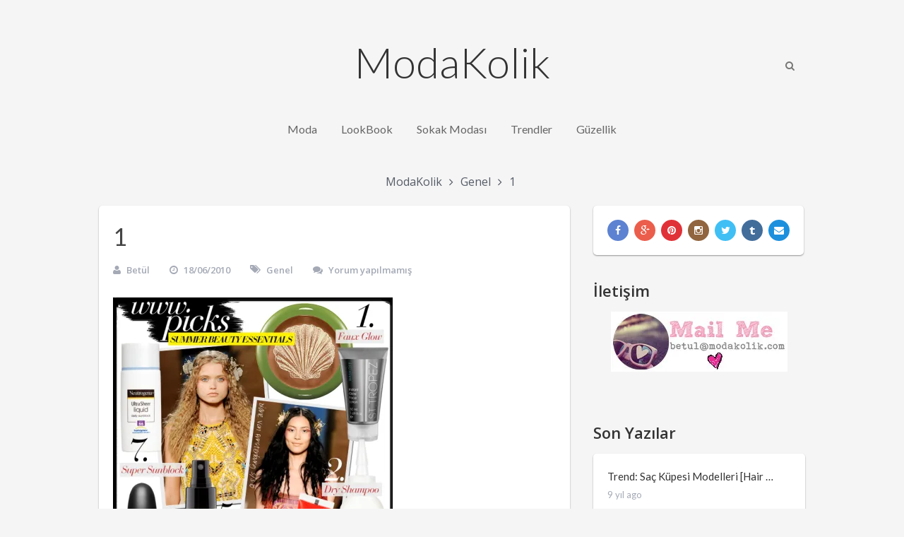

--- FILE ---
content_type: text/html; charset=UTF-8
request_url: https://www.modakolik.com/2010/06/yaz-bakimi/attachment/1/
body_size: 17502
content:
<!DOCTYPE html>
<html class="no-js" lang="tr">
<head>
	<meta charset="UTF-8">
	<!-- Always force latest IE rendering engine (even in intranet) & Chrome Frame -->
	<!--[if IE ]>
	<meta http-equiv="X-UA-Compatible" content="IE=edge,chrome=1">
	<![endif]-->
	<link rel="profile" href="http://gmpg.org/xfn/11" />
	<title>1 - ModaKolik</title>
	<!--iOS/android/handheld specific -->
<link rel="apple-touch-icon" href="https://www.modakolik.com/wp-content/themes/yosemite-v1.0.1/images/apple-touch-icon.png" />
<meta name="viewport" content="width=device-width, initial-scale=1, maximum-scale=1">
<meta name="apple-mobile-web-app-capable" content="yes">
<meta name="apple-mobile-web-app-status-bar-style" content="black">
	<link rel="prefetch" href="https://www.modakolik.com">
	<link rel="prerender" href="https://www.modakolik.com">
    <meta itemprop="name" content="ModaKolik" />
    <meta itemprop="url" content="https://www.modakolik.com" />
        <meta itemprop="creator accountablePerson" content=" " />
    	<link rel="pingback" href="https://www.modakolik.com/xmlrpc.php" />
	<meta name='robots' content='index, follow, max-image-preview:large, max-snippet:-1, max-video-preview:-1' />
	<style>img:is([sizes="auto" i], [sizes^="auto," i]) { contain-intrinsic-size: 3000px 1500px }</style>
	<script type="text/javascript">document.documentElement.className = document.documentElement.className.replace( /\bno-js\b/,'js' );</script>
	<!-- This site is optimized with the Yoast SEO plugin v25.1 - https://yoast.com/wordpress/plugins/seo/ -->
	<link rel="canonical" href="https://www.modakolik.com/2010/06/yaz-bakimi/attachment/1/" />
	<meta property="og:locale" content="tr_TR" />
	<meta property="og:type" content="article" />
	<meta property="og:title" content="1 - ModaKolik" />
	<meta property="og:url" content="https://www.modakolik.com/2010/06/yaz-bakimi/attachment/1/" />
	<meta property="og:site_name" content="ModaKolik" />
	<meta property="og:image" content="https://www.modakolik.com/2010/06/yaz-bakimi/attachment/1" />
	<meta property="og:image:width" content="628" />
	<meta property="og:image:height" content="792" />
	<meta property="og:image:type" content="image/jpeg" />
	<meta name="twitter:card" content="summary_large_image" />
	<script type="application/ld+json" class="yoast-schema-graph">{"@context":"https://schema.org","@graph":[{"@type":"WebPage","@id":"https://www.modakolik.com/2010/06/yaz-bakimi/attachment/1/","url":"https://www.modakolik.com/2010/06/yaz-bakimi/attachment/1/","name":"1 - ModaKolik","isPartOf":{"@id":"https://www.modakolik.com/#website"},"primaryImageOfPage":{"@id":"https://www.modakolik.com/2010/06/yaz-bakimi/attachment/1/#primaryimage"},"image":{"@id":"https://www.modakolik.com/2010/06/yaz-bakimi/attachment/1/#primaryimage"},"thumbnailUrl":"https://i0.wp.com/www.modakolik.com/wp-content/uploads/2010/06/1.jpg?fit=628%2C792&ssl=1","datePublished":"2010-06-17T22:45:48+00:00","breadcrumb":{"@id":"https://www.modakolik.com/2010/06/yaz-bakimi/attachment/1/#breadcrumb"},"inLanguage":"tr","potentialAction":[{"@type":"ReadAction","target":["https://www.modakolik.com/2010/06/yaz-bakimi/attachment/1/"]}]},{"@type":"ImageObject","inLanguage":"tr","@id":"https://www.modakolik.com/2010/06/yaz-bakimi/attachment/1/#primaryimage","url":"https://i0.wp.com/www.modakolik.com/wp-content/uploads/2010/06/1.jpg?fit=628%2C792&ssl=1","contentUrl":"https://i0.wp.com/www.modakolik.com/wp-content/uploads/2010/06/1.jpg?fit=628%2C792&ssl=1"},{"@type":"BreadcrumbList","@id":"https://www.modakolik.com/2010/06/yaz-bakimi/attachment/1/#breadcrumb","itemListElement":[{"@type":"ListItem","position":1,"name":"Ana sayfa","item":"https://www.modakolik.com/"},{"@type":"ListItem","position":2,"name":"Yaz Bakımı","item":"https://www.modakolik.com/2010/06/yaz-bakimi/"},{"@type":"ListItem","position":3,"name":"1"}]},{"@type":"WebSite","@id":"https://www.modakolik.com/#website","url":"https://www.modakolik.com/","name":"ModaKolik","description":"Moda Haberleri, Moda Trendleri, 2016 Modası, Moda Hakkında Herşey..","potentialAction":[{"@type":"SearchAction","target":{"@type":"EntryPoint","urlTemplate":"https://www.modakolik.com/?s={search_term_string}"},"query-input":{"@type":"PropertyValueSpecification","valueRequired":true,"valueName":"search_term_string"}}],"inLanguage":"tr"}]}</script>
	<!-- / Yoast SEO plugin. -->


<link rel='dns-prefetch' href='//www.modakolik.com' />
<link rel='dns-prefetch' href='//stats.wp.com' />
<link rel='dns-prefetch' href='//v0.wordpress.com' />
<link rel='preconnect' href='//i0.wp.com' />
<link rel="alternate" type="application/rss+xml" title="ModaKolik &raquo; akışı" href="https://www.modakolik.com/feed/" />
<link rel="alternate" type="application/rss+xml" title="ModaKolik &raquo; yorum akışı" href="https://www.modakolik.com/comments/feed/" />
<link rel="alternate" type="application/rss+xml" title="ModaKolik &raquo; 1 yorum akışı" href="https://www.modakolik.com/2010/06/yaz-bakimi/attachment/1/feed/" />
<script type="text/javascript">
/* <![CDATA[ */
window._wpemojiSettings = {"baseUrl":"https:\/\/s.w.org\/images\/core\/emoji\/16.0.1\/72x72\/","ext":".png","svgUrl":"https:\/\/s.w.org\/images\/core\/emoji\/16.0.1\/svg\/","svgExt":".svg","source":{"concatemoji":"https:\/\/www.modakolik.com\/wp-includes\/js\/wp-emoji-release.min.js?ver=6.8.3"}};
/*! This file is auto-generated */
!function(s,n){var o,i,e;function c(e){try{var t={supportTests:e,timestamp:(new Date).valueOf()};sessionStorage.setItem(o,JSON.stringify(t))}catch(e){}}function p(e,t,n){e.clearRect(0,0,e.canvas.width,e.canvas.height),e.fillText(t,0,0);var t=new Uint32Array(e.getImageData(0,0,e.canvas.width,e.canvas.height).data),a=(e.clearRect(0,0,e.canvas.width,e.canvas.height),e.fillText(n,0,0),new Uint32Array(e.getImageData(0,0,e.canvas.width,e.canvas.height).data));return t.every(function(e,t){return e===a[t]})}function u(e,t){e.clearRect(0,0,e.canvas.width,e.canvas.height),e.fillText(t,0,0);for(var n=e.getImageData(16,16,1,1),a=0;a<n.data.length;a++)if(0!==n.data[a])return!1;return!0}function f(e,t,n,a){switch(t){case"flag":return n(e,"\ud83c\udff3\ufe0f\u200d\u26a7\ufe0f","\ud83c\udff3\ufe0f\u200b\u26a7\ufe0f")?!1:!n(e,"\ud83c\udde8\ud83c\uddf6","\ud83c\udde8\u200b\ud83c\uddf6")&&!n(e,"\ud83c\udff4\udb40\udc67\udb40\udc62\udb40\udc65\udb40\udc6e\udb40\udc67\udb40\udc7f","\ud83c\udff4\u200b\udb40\udc67\u200b\udb40\udc62\u200b\udb40\udc65\u200b\udb40\udc6e\u200b\udb40\udc67\u200b\udb40\udc7f");case"emoji":return!a(e,"\ud83e\udedf")}return!1}function g(e,t,n,a){var r="undefined"!=typeof WorkerGlobalScope&&self instanceof WorkerGlobalScope?new OffscreenCanvas(300,150):s.createElement("canvas"),o=r.getContext("2d",{willReadFrequently:!0}),i=(o.textBaseline="top",o.font="600 32px Arial",{});return e.forEach(function(e){i[e]=t(o,e,n,a)}),i}function t(e){var t=s.createElement("script");t.src=e,t.defer=!0,s.head.appendChild(t)}"undefined"!=typeof Promise&&(o="wpEmojiSettingsSupports",i=["flag","emoji"],n.supports={everything:!0,everythingExceptFlag:!0},e=new Promise(function(e){s.addEventListener("DOMContentLoaded",e,{once:!0})}),new Promise(function(t){var n=function(){try{var e=JSON.parse(sessionStorage.getItem(o));if("object"==typeof e&&"number"==typeof e.timestamp&&(new Date).valueOf()<e.timestamp+604800&&"object"==typeof e.supportTests)return e.supportTests}catch(e){}return null}();if(!n){if("undefined"!=typeof Worker&&"undefined"!=typeof OffscreenCanvas&&"undefined"!=typeof URL&&URL.createObjectURL&&"undefined"!=typeof Blob)try{var e="postMessage("+g.toString()+"("+[JSON.stringify(i),f.toString(),p.toString(),u.toString()].join(",")+"));",a=new Blob([e],{type:"text/javascript"}),r=new Worker(URL.createObjectURL(a),{name:"wpTestEmojiSupports"});return void(r.onmessage=function(e){c(n=e.data),r.terminate(),t(n)})}catch(e){}c(n=g(i,f,p,u))}t(n)}).then(function(e){for(var t in e)n.supports[t]=e[t],n.supports.everything=n.supports.everything&&n.supports[t],"flag"!==t&&(n.supports.everythingExceptFlag=n.supports.everythingExceptFlag&&n.supports[t]);n.supports.everythingExceptFlag=n.supports.everythingExceptFlag&&!n.supports.flag,n.DOMReady=!1,n.readyCallback=function(){n.DOMReady=!0}}).then(function(){return e}).then(function(){var e;n.supports.everything||(n.readyCallback(),(e=n.source||{}).concatemoji?t(e.concatemoji):e.wpemoji&&e.twemoji&&(t(e.twemoji),t(e.wpemoji)))}))}((window,document),window._wpemojiSettings);
/* ]]> */
</script>
<style id='wp-emoji-styles-inline-css' type='text/css'>

	img.wp-smiley, img.emoji {
		display: inline !important;
		border: none !important;
		box-shadow: none !important;
		height: 1em !important;
		width: 1em !important;
		margin: 0 0.07em !important;
		vertical-align: -0.1em !important;
		background: none !important;
		padding: 0 !important;
	}
</style>
<link rel='stylesheet' id='wp-block-library-css' href='https://www.modakolik.com/wp-includes/css/dist/block-library/style.min.css?ver=6.8.3' type='text/css' media='all' />
<style id='classic-theme-styles-inline-css' type='text/css'>
/*! This file is auto-generated */
.wp-block-button__link{color:#fff;background-color:#32373c;border-radius:9999px;box-shadow:none;text-decoration:none;padding:calc(.667em + 2px) calc(1.333em + 2px);font-size:1.125em}.wp-block-file__button{background:#32373c;color:#fff;text-decoration:none}
</style>
<link rel='stylesheet' id='mediaelement-css' href='https://www.modakolik.com/wp-includes/js/mediaelement/mediaelementplayer-legacy.min.css?ver=4.2.17' type='text/css' media='all' />
<link rel='stylesheet' id='wp-mediaelement-css' href='https://www.modakolik.com/wp-includes/js/mediaelement/wp-mediaelement.min.css?ver=6.8.3' type='text/css' media='all' />
<style id='jetpack-sharing-buttons-style-inline-css' type='text/css'>
.jetpack-sharing-buttons__services-list{display:flex;flex-direction:row;flex-wrap:wrap;gap:0;list-style-type:none;margin:5px;padding:0}.jetpack-sharing-buttons__services-list.has-small-icon-size{font-size:12px}.jetpack-sharing-buttons__services-list.has-normal-icon-size{font-size:16px}.jetpack-sharing-buttons__services-list.has-large-icon-size{font-size:24px}.jetpack-sharing-buttons__services-list.has-huge-icon-size{font-size:36px}@media print{.jetpack-sharing-buttons__services-list{display:none!important}}.editor-styles-wrapper .wp-block-jetpack-sharing-buttons{gap:0;padding-inline-start:0}ul.jetpack-sharing-buttons__services-list.has-background{padding:1.25em 2.375em}
</style>
<style id='global-styles-inline-css' type='text/css'>
:root{--wp--preset--aspect-ratio--square: 1;--wp--preset--aspect-ratio--4-3: 4/3;--wp--preset--aspect-ratio--3-4: 3/4;--wp--preset--aspect-ratio--3-2: 3/2;--wp--preset--aspect-ratio--2-3: 2/3;--wp--preset--aspect-ratio--16-9: 16/9;--wp--preset--aspect-ratio--9-16: 9/16;--wp--preset--color--black: #000000;--wp--preset--color--cyan-bluish-gray: #abb8c3;--wp--preset--color--white: #ffffff;--wp--preset--color--pale-pink: #f78da7;--wp--preset--color--vivid-red: #cf2e2e;--wp--preset--color--luminous-vivid-orange: #ff6900;--wp--preset--color--luminous-vivid-amber: #fcb900;--wp--preset--color--light-green-cyan: #7bdcb5;--wp--preset--color--vivid-green-cyan: #00d084;--wp--preset--color--pale-cyan-blue: #8ed1fc;--wp--preset--color--vivid-cyan-blue: #0693e3;--wp--preset--color--vivid-purple: #9b51e0;--wp--preset--gradient--vivid-cyan-blue-to-vivid-purple: linear-gradient(135deg,rgba(6,147,227,1) 0%,rgb(155,81,224) 100%);--wp--preset--gradient--light-green-cyan-to-vivid-green-cyan: linear-gradient(135deg,rgb(122,220,180) 0%,rgb(0,208,130) 100%);--wp--preset--gradient--luminous-vivid-amber-to-luminous-vivid-orange: linear-gradient(135deg,rgba(252,185,0,1) 0%,rgba(255,105,0,1) 100%);--wp--preset--gradient--luminous-vivid-orange-to-vivid-red: linear-gradient(135deg,rgba(255,105,0,1) 0%,rgb(207,46,46) 100%);--wp--preset--gradient--very-light-gray-to-cyan-bluish-gray: linear-gradient(135deg,rgb(238,238,238) 0%,rgb(169,184,195) 100%);--wp--preset--gradient--cool-to-warm-spectrum: linear-gradient(135deg,rgb(74,234,220) 0%,rgb(151,120,209) 20%,rgb(207,42,186) 40%,rgb(238,44,130) 60%,rgb(251,105,98) 80%,rgb(254,248,76) 100%);--wp--preset--gradient--blush-light-purple: linear-gradient(135deg,rgb(255,206,236) 0%,rgb(152,150,240) 100%);--wp--preset--gradient--blush-bordeaux: linear-gradient(135deg,rgb(254,205,165) 0%,rgb(254,45,45) 50%,rgb(107,0,62) 100%);--wp--preset--gradient--luminous-dusk: linear-gradient(135deg,rgb(255,203,112) 0%,rgb(199,81,192) 50%,rgb(65,88,208) 100%);--wp--preset--gradient--pale-ocean: linear-gradient(135deg,rgb(255,245,203) 0%,rgb(182,227,212) 50%,rgb(51,167,181) 100%);--wp--preset--gradient--electric-grass: linear-gradient(135deg,rgb(202,248,128) 0%,rgb(113,206,126) 100%);--wp--preset--gradient--midnight: linear-gradient(135deg,rgb(2,3,129) 0%,rgb(40,116,252) 100%);--wp--preset--font-size--small: 13px;--wp--preset--font-size--medium: 20px;--wp--preset--font-size--large: 36px;--wp--preset--font-size--x-large: 42px;--wp--preset--spacing--20: 0.44rem;--wp--preset--spacing--30: 0.67rem;--wp--preset--spacing--40: 1rem;--wp--preset--spacing--50: 1.5rem;--wp--preset--spacing--60: 2.25rem;--wp--preset--spacing--70: 3.38rem;--wp--preset--spacing--80: 5.06rem;--wp--preset--shadow--natural: 6px 6px 9px rgba(0, 0, 0, 0.2);--wp--preset--shadow--deep: 12px 12px 50px rgba(0, 0, 0, 0.4);--wp--preset--shadow--sharp: 6px 6px 0px rgba(0, 0, 0, 0.2);--wp--preset--shadow--outlined: 6px 6px 0px -3px rgba(255, 255, 255, 1), 6px 6px rgba(0, 0, 0, 1);--wp--preset--shadow--crisp: 6px 6px 0px rgba(0, 0, 0, 1);}:where(.is-layout-flex){gap: 0.5em;}:where(.is-layout-grid){gap: 0.5em;}body .is-layout-flex{display: flex;}.is-layout-flex{flex-wrap: wrap;align-items: center;}.is-layout-flex > :is(*, div){margin: 0;}body .is-layout-grid{display: grid;}.is-layout-grid > :is(*, div){margin: 0;}:where(.wp-block-columns.is-layout-flex){gap: 2em;}:where(.wp-block-columns.is-layout-grid){gap: 2em;}:where(.wp-block-post-template.is-layout-flex){gap: 1.25em;}:where(.wp-block-post-template.is-layout-grid){gap: 1.25em;}.has-black-color{color: var(--wp--preset--color--black) !important;}.has-cyan-bluish-gray-color{color: var(--wp--preset--color--cyan-bluish-gray) !important;}.has-white-color{color: var(--wp--preset--color--white) !important;}.has-pale-pink-color{color: var(--wp--preset--color--pale-pink) !important;}.has-vivid-red-color{color: var(--wp--preset--color--vivid-red) !important;}.has-luminous-vivid-orange-color{color: var(--wp--preset--color--luminous-vivid-orange) !important;}.has-luminous-vivid-amber-color{color: var(--wp--preset--color--luminous-vivid-amber) !important;}.has-light-green-cyan-color{color: var(--wp--preset--color--light-green-cyan) !important;}.has-vivid-green-cyan-color{color: var(--wp--preset--color--vivid-green-cyan) !important;}.has-pale-cyan-blue-color{color: var(--wp--preset--color--pale-cyan-blue) !important;}.has-vivid-cyan-blue-color{color: var(--wp--preset--color--vivid-cyan-blue) !important;}.has-vivid-purple-color{color: var(--wp--preset--color--vivid-purple) !important;}.has-black-background-color{background-color: var(--wp--preset--color--black) !important;}.has-cyan-bluish-gray-background-color{background-color: var(--wp--preset--color--cyan-bluish-gray) !important;}.has-white-background-color{background-color: var(--wp--preset--color--white) !important;}.has-pale-pink-background-color{background-color: var(--wp--preset--color--pale-pink) !important;}.has-vivid-red-background-color{background-color: var(--wp--preset--color--vivid-red) !important;}.has-luminous-vivid-orange-background-color{background-color: var(--wp--preset--color--luminous-vivid-orange) !important;}.has-luminous-vivid-amber-background-color{background-color: var(--wp--preset--color--luminous-vivid-amber) !important;}.has-light-green-cyan-background-color{background-color: var(--wp--preset--color--light-green-cyan) !important;}.has-vivid-green-cyan-background-color{background-color: var(--wp--preset--color--vivid-green-cyan) !important;}.has-pale-cyan-blue-background-color{background-color: var(--wp--preset--color--pale-cyan-blue) !important;}.has-vivid-cyan-blue-background-color{background-color: var(--wp--preset--color--vivid-cyan-blue) !important;}.has-vivid-purple-background-color{background-color: var(--wp--preset--color--vivid-purple) !important;}.has-black-border-color{border-color: var(--wp--preset--color--black) !important;}.has-cyan-bluish-gray-border-color{border-color: var(--wp--preset--color--cyan-bluish-gray) !important;}.has-white-border-color{border-color: var(--wp--preset--color--white) !important;}.has-pale-pink-border-color{border-color: var(--wp--preset--color--pale-pink) !important;}.has-vivid-red-border-color{border-color: var(--wp--preset--color--vivid-red) !important;}.has-luminous-vivid-orange-border-color{border-color: var(--wp--preset--color--luminous-vivid-orange) !important;}.has-luminous-vivid-amber-border-color{border-color: var(--wp--preset--color--luminous-vivid-amber) !important;}.has-light-green-cyan-border-color{border-color: var(--wp--preset--color--light-green-cyan) !important;}.has-vivid-green-cyan-border-color{border-color: var(--wp--preset--color--vivid-green-cyan) !important;}.has-pale-cyan-blue-border-color{border-color: var(--wp--preset--color--pale-cyan-blue) !important;}.has-vivid-cyan-blue-border-color{border-color: var(--wp--preset--color--vivid-cyan-blue) !important;}.has-vivid-purple-border-color{border-color: var(--wp--preset--color--vivid-purple) !important;}.has-vivid-cyan-blue-to-vivid-purple-gradient-background{background: var(--wp--preset--gradient--vivid-cyan-blue-to-vivid-purple) !important;}.has-light-green-cyan-to-vivid-green-cyan-gradient-background{background: var(--wp--preset--gradient--light-green-cyan-to-vivid-green-cyan) !important;}.has-luminous-vivid-amber-to-luminous-vivid-orange-gradient-background{background: var(--wp--preset--gradient--luminous-vivid-amber-to-luminous-vivid-orange) !important;}.has-luminous-vivid-orange-to-vivid-red-gradient-background{background: var(--wp--preset--gradient--luminous-vivid-orange-to-vivid-red) !important;}.has-very-light-gray-to-cyan-bluish-gray-gradient-background{background: var(--wp--preset--gradient--very-light-gray-to-cyan-bluish-gray) !important;}.has-cool-to-warm-spectrum-gradient-background{background: var(--wp--preset--gradient--cool-to-warm-spectrum) !important;}.has-blush-light-purple-gradient-background{background: var(--wp--preset--gradient--blush-light-purple) !important;}.has-blush-bordeaux-gradient-background{background: var(--wp--preset--gradient--blush-bordeaux) !important;}.has-luminous-dusk-gradient-background{background: var(--wp--preset--gradient--luminous-dusk) !important;}.has-pale-ocean-gradient-background{background: var(--wp--preset--gradient--pale-ocean) !important;}.has-electric-grass-gradient-background{background: var(--wp--preset--gradient--electric-grass) !important;}.has-midnight-gradient-background{background: var(--wp--preset--gradient--midnight) !important;}.has-small-font-size{font-size: var(--wp--preset--font-size--small) !important;}.has-medium-font-size{font-size: var(--wp--preset--font-size--medium) !important;}.has-large-font-size{font-size: var(--wp--preset--font-size--large) !important;}.has-x-large-font-size{font-size: var(--wp--preset--font-size--x-large) !important;}
:where(.wp-block-post-template.is-layout-flex){gap: 1.25em;}:where(.wp-block-post-template.is-layout-grid){gap: 1.25em;}
:where(.wp-block-columns.is-layout-flex){gap: 2em;}:where(.wp-block-columns.is-layout-grid){gap: 2em;}
:root :where(.wp-block-pullquote){font-size: 1.5em;line-height: 1.6;}
</style>
<style id='akismet-widget-style-inline-css' type='text/css'>

			.a-stats {
				--akismet-color-mid-green: #357b49;
				--akismet-color-white: #fff;
				--akismet-color-light-grey: #f6f7f7;

				max-width: 350px;
				width: auto;
			}

			.a-stats * {
				all: unset;
				box-sizing: border-box;
			}

			.a-stats strong {
				font-weight: 600;
			}

			.a-stats a.a-stats__link,
			.a-stats a.a-stats__link:visited,
			.a-stats a.a-stats__link:active {
				background: var(--akismet-color-mid-green);
				border: none;
				box-shadow: none;
				border-radius: 8px;
				color: var(--akismet-color-white);
				cursor: pointer;
				display: block;
				font-family: -apple-system, BlinkMacSystemFont, 'Segoe UI', 'Roboto', 'Oxygen-Sans', 'Ubuntu', 'Cantarell', 'Helvetica Neue', sans-serif;
				font-weight: 500;
				padding: 12px;
				text-align: center;
				text-decoration: none;
				transition: all 0.2s ease;
			}

			/* Extra specificity to deal with TwentyTwentyOne focus style */
			.widget .a-stats a.a-stats__link:focus {
				background: var(--akismet-color-mid-green);
				color: var(--akismet-color-white);
				text-decoration: none;
			}

			.a-stats a.a-stats__link:hover {
				filter: brightness(110%);
				box-shadow: 0 4px 12px rgba(0, 0, 0, 0.06), 0 0 2px rgba(0, 0, 0, 0.16);
			}

			.a-stats .count {
				color: var(--akismet-color-white);
				display: block;
				font-size: 1.5em;
				line-height: 1.4;
				padding: 0 13px;
				white-space: nowrap;
			}
		
</style>
<link rel='stylesheet' id='wp_review-style-css' href='https://www.modakolik.com/wp-content/plugins/wp-review/public/css/wp-review.css?ver=5.3.5' type='text/css' media='all' />
<link rel='stylesheet' id='stylesheet-css' href='https://www.modakolik.com/wp-content/themes/yosemite-v1.0.1/style.css?ver=6.8.3' type='text/css' media='all' />
<style id='stylesheet-inline-css' type='text/css'>

        body {background-color:#F5F5F5; background-image: url( https://www.modakolik.com/wp-content/themes/yosemite-v1.0.1/images/nobg.png );}
        a:hover, .button, #logo a, .toggle-menu .toggle-caret .fa, input:focus, textarea:focus, select:focus, .widget-title, .sidebar a { color: #333333; }
        .toggle-menu .toggle-caret .fa, input:focus, textarea:focus, select:focus { border-color: #333333; }
        .wp_review_tab_widget_content .tab_title.selected a, .wp_review_tab_widget_content .tab_title.selected a, .wpt_widget_content .tab_title.selected a, .wpt_widget_content #tags-tab-content ul li a, .nav-growpop .icon-wrap { border-color: #333333 !important; }
        .social-list a:hover,.toggle-menu .toggle-caret:hover .fa, .no-widget-title #wp-calendar caption, .sidebar .social-profile-icons ul li a:hover, .tagcloud a:hover, .pace .pace-progress, .nav-growpop .icon-wrap, .widget #wp-subscribe { background-color: #333333; }
        .wp_review_tab_widget_content .tab_title.selected a, .wp_review_tab_widget_content .tab_title.selected a, .wpt_widget_content .tab_title.selected a, .wpt_widget_content #tags-tab-content ul li a:hover { background-color: #333333 !important; }

        
        
        
        .bypostauthor .fn > span:after { content: "Author"; margin-left: 10px; padding: 3px 10px; font-size: 13px; color: #333; -webkit-border-radius: 2px; border-radius: 2px; border-radius: 5px; border: 1px solid #D3D3D3; box-shadow: 0px 1px 1px #E7E7E7; }
        
        
            
</style>
<link rel='stylesheet' id='owl-carousel-css' href='https://www.modakolik.com/wp-content/themes/yosemite-v1.0.1/css/owl.carousel.css' type='text/css' media='all' />
<link rel='stylesheet' id='prettyPhoto-css' href='https://www.modakolik.com/wp-content/themes/yosemite-v1.0.1/css/prettyPhoto.css?ver=6.8.3' type='text/css' media='all' />
<link rel='stylesheet' id='fontawesome-css' href='https://www.modakolik.com/wp-content/themes/yosemite-v1.0.1/css/font-awesome.min.css?ver=6.8.3' type='text/css' media='all' />
<link rel='stylesheet' id='responsive-css' href='https://www.modakolik.com/wp-content/themes/yosemite-v1.0.1/css/responsive.css?ver=6.8.3' type='text/css' media='all' />
<link rel='stylesheet' id='sharedaddy-css' href='https://www.modakolik.com/wp-content/plugins/jetpack/modules/sharedaddy/sharing.css?ver=14.6' type='text/css' media='all' />
<link rel='stylesheet' id='social-logos-css' href='https://www.modakolik.com/wp-content/plugins/jetpack/_inc/social-logos/social-logos.min.css?ver=14.6' type='text/css' media='all' />
<script type="text/javascript" src="https://www.modakolik.com/wp-includes/js/jquery/jquery.min.js?ver=3.7.1" id="jquery-core-js"></script>
<script type="text/javascript" src="https://www.modakolik.com/wp-includes/js/jquery/jquery-migrate.min.js?ver=3.4.1" id="jquery-migrate-js"></script>
<script type="text/javascript" id="customscript-js-extra">
/* <![CDATA[ */
var mts_customscript = {"responsive":"1","nav_menu":"primary"};
/* ]]> */
</script>
<script type="text/javascript" src="https://www.modakolik.com/wp-content/themes/yosemite-v1.0.1/js/customscript.js?ver=6.8.3" id="customscript-js"></script>
<script type="text/javascript" src="https://www.modakolik.com/wp-content/themes/yosemite-v1.0.1/js/imagesLoaded.js?ver=6.8.3" id="imagesLoaded-js"></script>
<script type="text/javascript" src="https://www.modakolik.com/wp-content/themes/yosemite-v1.0.1/js/thumbsAnim.js?ver=6.8.3" id="thumbsAnim-js"></script>
<link rel="https://api.w.org/" href="https://www.modakolik.com/wp-json/" /><link rel="alternate" title="JSON" type="application/json" href="https://www.modakolik.com/wp-json/wp/v2/media/216" /><link rel="EditURI" type="application/rsd+xml" title="RSD" href="https://www.modakolik.com/xmlrpc.php?rsd" />
<!--Theme by MyThemeShop.com-->
<link rel='shortlink' href='https://wp.me/a7yPk4-3u' />
<link rel="alternate" title="oEmbed (JSON)" type="application/json+oembed" href="https://www.modakolik.com/wp-json/oembed/1.0/embed?url=https%3A%2F%2Fwww.modakolik.com%2F2010%2F06%2Fyaz-bakimi%2Fattachment%2F1%2F" />
<link rel="alternate" title="oEmbed (XML)" type="text/xml+oembed" href="https://www.modakolik.com/wp-json/oembed/1.0/embed?url=https%3A%2F%2Fwww.modakolik.com%2F2010%2F06%2Fyaz-bakimi%2Fattachment%2F1%2F&#038;format=xml" />
	<style>img#wpstats{display:none}</style>
		<link href="//fonts.googleapis.com/css?family=Lato:300|Lato:normal|Open+Sans:normal|Open+Sans:600&amp;subset=latin" rel="stylesheet" type="text/css">
<style type="text/css">
#logo, #logo a { font-family: 'Lato'; font-weight: 300; font-size: 60px; color: #333333; }
#navigation ul.menu li { font-family: 'Lato'; font-weight: normal; font-size: 16px; color: #666666; }
body { font-family: 'Open Sans'; font-weight: normal; font-size: 16px; color: #555B66; }
.front-view-title, .single-title { font-family: 'Lato'; font-weight: normal; font-size: 34px; color: #444; }
#sidebars .widget { font-family: 'Lato'; font-weight: normal; font-size: 15px; color: #555555; }
h1 { font-family: 'Open Sans'; font-weight: 600; font-size: 28px; color: #333333; }
h2 { font-family: 'Open Sans'; font-weight: 600; font-size: 24px; color: #333333; }
h3 { font-family: 'Open Sans'; font-weight: 600; font-size: 22px; color: #333333; }
h4 { font-family: 'Open Sans'; font-weight: 600; font-size: 20px; color: #333333; }
h5 { font-family: 'Open Sans'; font-weight: 600; font-size: 18px; color: #333333; }
h6 { font-family: 'Open Sans'; font-weight: 600; font-size: 16px; color: #333333; }
</style>
<style type="text/css">.recentcomments a{display:inline !important;padding:0 !important;margin:0 !important;}</style></head>
<body id ="blog" class="attachment wp-singular attachment-template-default single single-attachment postid-216 attachmentid-216 attachment-jpeg wp-theme-yosemite-v101 main" itemscope itemtype="http://schema.org/WebPage">       
	<div class="main-container">
		<header class="main-header clearfix" role="banner" itemscope itemtype="http://schema.org/WPHeader">
			<div class="container">
				<div id="header">
																		<div class="header-search">
									<a href="#" class="fa fa-search"></a>
									<form class="search-form" action="https://www.modakolik.com" method="get">
										<input class="hideinput" name="s" id="s" type="search" placeholder="Search..." autocomplete="off" />
									</form>
								</div>
												<div class="logo-wrap">
																						<h2 id="logo" class="text-logo" itemprop="headline">
										<a href="https://www.modakolik.com">ModaKolik</a>
									</h2><!-- END #logo -->
																		</div>
											<div class="primary-navigation" role="navigation" itemscope itemtype="http://schema.org/SiteNavigationElement">
							<nav id="navigation">
								<a href="#" id="pull" class="toggle-mobile-menu"><i class="fa fa-bars"></i></a>
																										<ul id="menu-site-baslik" class="menu"><li id="menu-item-12653" class="menu-item menu-item-type-taxonomy menu-item-object-category"><a href="https://www.modakolik.com/kategori/moda/">Moda</a></li>
<li id="menu-item-11938" class="menu-item menu-item-type-taxonomy menu-item-object-category"><a href="https://www.modakolik.com/kategori/lookbook-2/">LookBook</a></li>
<li id="menu-item-11943" class="menu-item menu-item-type-taxonomy menu-item-object-category"><a href="https://www.modakolik.com/kategori/sokak-modasi-trendler/">Sokak Modası</a></li>
<li id="menu-item-11937" class="menu-item menu-item-type-taxonomy menu-item-object-category"><a href="https://www.modakolik.com/kategori/trendler/">Trendler</a></li>
<li id="menu-item-11941" class="menu-item menu-item-type-taxonomy menu-item-object-category"><a href="https://www.modakolik.com/kategori/guzellik/">Güzellik</a></li>
</ul>															</nav>
						</div>
									</div><!--#header-->
			</div><!--.container-->
		</header><div id="page" class="single">
	<div class="container">
					<div class="breadcrumb" xmlns:v="http://rdf.data-vocabulary.org/#"><span typeof="v:Breadcrumb" class="root"><a rel="v:url" property="v:title" href="https://www.modakolik.com" rel="nofollow">ModaKolik</a></span><span><i class="fa fa-angle-right"></i></span><span typeof="v:Breadcrumb"><a href="https://www.modakolik.com/kategori/genel/" rel="v:url" property="v:title">Genel</a></span><span><i class="fa fa-angle-right"></i></span><span typeof='v:Breadcrumb'><span property='v:title'>1</span></span></div>
				<article class="main-article article" itemscope itemtype="http://schema.org/BlogPosting">
			<div id="content_box" class="panel">
									<div id="post-216" class="g post post-216 attachment type-attachment status-inherit hentry">
						<div class="single_post">
								<div class="featured-thumbnail">
			</div>
							<header class="entry-header">
								<h1 class="title single-title entry-title" itemprop="headline">1</h1>
							</header>
										<div class="post-info">
									<span class="theauthor"><i class="fa fa-user"></i> <span itemprop="author"><a rel="nofollow" href="https://www.modakolik.com/author/betul/" title="Betül tarafından yazılan yazılar" rel="author">Betül</a></span></span>
													<span class="thetime updated"><i class="fa fa-clock-o"></i> <span itemprop="datePublished">18/06/2010</span></span>
													<span class="thecategory"><i class="fa fa-tags"></i> <a href="https://www.modakolik.com/kategori/genel/" title="View all posts in Genel"  itemprop="articleSection">Genel</a></span>
													<span class="thecomment"><i class="fa fa-comments"></i> <a rel="nofollow" href="https://www.modakolik.com/2010/06/yaz-bakimi/attachment/1/#respond" itemprop="interactionCount">Yorum yapılmamış</a></span>
							</div>
									<div class="post-single-content box mark-links entry-content">
									                            	                            <div class="thecontent" itemprop="articleBody">
			                        <p class="attachment"><a href="https://i0.wp.com/www.modakolik.com/wp-content/uploads/2010/06/1.jpg?ssl=1"><img fetchpriority="high" decoding="async" width="396" height="499" src="https://i0.wp.com/www.modakolik.com/wp-content/uploads/2010/06/1.jpg?fit=396%2C499&amp;ssl=1" class="attachment-medium size-medium" alt="" srcset="https://i0.wp.com/www.modakolik.com/wp-content/uploads/2010/06/1.jpg?w=628&amp;ssl=1 628w, https://i0.wp.com/www.modakolik.com/wp-content/uploads/2010/06/1.jpg?resize=396%2C499&amp;ssl=1 396w" sizes="(max-width: 396px) 100vw, 396px" data-attachment-id="216" data-permalink="https://www.modakolik.com/2010/06/yaz-bakimi/attachment/1/" data-orig-file="https://i0.wp.com/www.modakolik.com/wp-content/uploads/2010/06/1.jpg?fit=628%2C792&amp;ssl=1" data-orig-size="628,792" data-comments-opened="1" data-image-meta="{&quot;aperture&quot;:&quot;0&quot;,&quot;credit&quot;:&quot;&quot;,&quot;camera&quot;:&quot;&quot;,&quot;caption&quot;:&quot;&quot;,&quot;created_timestamp&quot;:&quot;0&quot;,&quot;copyright&quot;:&quot;&quot;,&quot;focal_length&quot;:&quot;0&quot;,&quot;iso&quot;:&quot;0&quot;,&quot;shutter_speed&quot;:&quot;0&quot;,&quot;title&quot;:&quot;&quot;}" data-image-title="1" data-image-description="" data-image-caption="" data-medium-file="https://i0.wp.com/www.modakolik.com/wp-content/uploads/2010/06/1.jpg?fit=396%2C499&amp;ssl=1" data-large-file="https://i0.wp.com/www.modakolik.com/wp-content/uploads/2010/06/1.jpg?fit=628%2C628&amp;ssl=1" /></a></p>
<div class="sharedaddy sd-sharing-enabled"><div class="robots-nocontent sd-block sd-social sd-social-icon sd-sharing"><h3 class="sd-title">Bunu paylaş:</h3><div class="sd-content"><ul><li class="share-pinterest"><a rel="nofollow noopener noreferrer"
				data-shared="sharing-pinterest-216"
				class="share-pinterest sd-button share-icon no-text"
				href="https://www.modakolik.com/2010/06/yaz-bakimi/attachment/1/?share=pinterest"
				target="_blank"
				aria-labelledby="sharing-pinterest-216"
				>
				<span id="sharing-pinterest-216" hidden>Pinterest&#039;te paylaşmak için tıklayın (Yeni pencerede açılır)</span>
				<span>Pinterest</span>
			</a></li><li class="share-twitter"><a rel="nofollow noopener noreferrer"
				data-shared="sharing-twitter-216"
				class="share-twitter sd-button share-icon no-text"
				href="https://www.modakolik.com/2010/06/yaz-bakimi/attachment/1/?share=twitter"
				target="_blank"
				aria-labelledby="sharing-twitter-216"
				>
				<span id="sharing-twitter-216" hidden>X&#039;te paylaşmak için tıklayın (Yeni pencerede açılır)</span>
				<span>X</span>
			</a></li><li class="share-facebook"><a rel="nofollow noopener noreferrer"
				data-shared="sharing-facebook-216"
				class="share-facebook sd-button share-icon no-text"
				href="https://www.modakolik.com/2010/06/yaz-bakimi/attachment/1/?share=facebook"
				target="_blank"
				aria-labelledby="sharing-facebook-216"
				>
				<span id="sharing-facebook-216" hidden>Facebook&#039;ta paylaşmak için tıklayın (Yeni pencerede açılır)</span>
				<span>Facebook</span>
			</a></li><li class="share-tumblr"><a rel="nofollow noopener noreferrer"
				data-shared="sharing-tumblr-216"
				class="share-tumblr sd-button share-icon no-text"
				href="https://www.modakolik.com/2010/06/yaz-bakimi/attachment/1/?share=tumblr"
				target="_blank"
				aria-labelledby="sharing-tumblr-216"
				>
				<span id="sharing-tumblr-216" hidden>Tumblr&#039;da paylaşmak için tıklayın (Yeni pencerede açılır)</span>
				<span>Tumblr</span>
			</a></li><li class="share-pocket"><a rel="nofollow noopener noreferrer"
				data-shared="sharing-pocket-216"
				class="share-pocket sd-button share-icon no-text"
				href="https://www.modakolik.com/2010/06/yaz-bakimi/attachment/1/?share=pocket"
				target="_blank"
				aria-labelledby="sharing-pocket-216"
				>
				<span id="sharing-pocket-216" hidden>Pocket&#039;ta paylaşmak için tıklayın (Yeni pencerede açılır)</span>
				<span>Pocket</span>
			</a></li><li class="share-email"><a rel="nofollow noopener noreferrer"
				data-shared="sharing-email-216"
				class="share-email sd-button share-icon no-text"
				href="mailto:?subject=%5BPayla%C5%9F%C4%B1lan%20yaz%C4%B1%5D%201&#038;body=https%3A%2F%2Fwww.modakolik.com%2F2010%2F06%2Fyaz-bakimi%2Fattachment%2F1%2F&#038;share=email"
				target="_blank"
				aria-labelledby="sharing-email-216"
				data-email-share-error-title="Kurulu bir e-postanız var mı?" data-email-share-error-text="E-posta yoluyla paylaşımda sorun yaşıyorsanız, tarayıcınız için e-posta ayarını yapmamış olabilirsiniz. Kendiniz yeni bir e-posta oluşturmanız gerekebilir." data-email-share-nonce="1e306802ae" data-email-share-track-url="https://www.modakolik.com/2010/06/yaz-bakimi/attachment/1/?share=email">
				<span id="sharing-email-216" hidden>Arkadaşınıza e-posta ile bağlantı göndermek için tıklayın (Yeni pencerede açılır)</span>
				<span>E-posta</span>
			</a></li><li class="share-end"></li></ul></div></div></div>								</div>
	                            								 
								    		<!-- Start Share Buttons -->
    		<div class="shareit  bottom">
    			    				<!-- Twitter -->
    				<span class="share-item twitterbtn">
    					<a href="https://twitter.com/share" class="twitter-share-button" data-via="modakolik">Tweet</a>
    				</span>
    			    			    				<!-- GPlus -->
    				<span class="share-item gplusbtn">
    					<g:plusone size="medium"></g:plusone>
    				</span>
    			    			    				<!-- Facebook -->
    				<span class="share-item facebookbtn">
    					<div id="fb-root"></div>
    					<div class="fb-like" data-send="false" data-layout="button_count" data-width="150" data-show-faces="false"></div>
    				</span>
    			    			    			    			    				<!-- Pinterest -->
    				<span class="share-item pinbtn">
    					<a href="http://pinterest.com/pin/create/button/?url=https://www.modakolik.com/2010/06/yaz-bakimi/attachment/1/&media=https://i0.wp.com/www.modakolik.com/wp-content/uploads/2010/06/1.jpg?fit=628%2C628&ssl=1&description=1" class="pin-it-button" count-layout="horizontal">Pin It</a>
    				</span>
    			    		</div>
    		<!-- end Share Buttons -->
    																		<div class="tags"></div>
															</div><!--.entry-content-->
						</div><!--.single_post-->
	                    				
													<div class="postauthor">
								<h4 class="section-title">Yazar Hakkında</h4>
								<img alt='' src='https://secure.gravatar.com/avatar/14e6b6c9e56a3810916926f0c5be874593f5738289c794315d799f64b007c94e?s=90&#038;r=g' srcset='https://secure.gravatar.com/avatar/14e6b6c9e56a3810916926f0c5be874593f5738289c794315d799f64b007c94e?s=180&#038;r=g 2x' class='avatar avatar-90 photo' height='90' width='90' decoding='async'/>								<h5 class="vcard"><a href="https://www.modakolik.com/author/betul/" rel="nofollow" class="fn">Betül</a></h5>
								<p>Tam bir ModaKolik ! Boş zamanlarında moda ile ilgili araştırmalar yapan, gözüne çarpanları buradan seninle paylaşan bir mühendis, bir modakolik !</p>
							</div>
						 

							
    		<!-- Start Related Posts -->
    		<div class="related-posts"><h4 class="section-title">Benzer Yazılar</h4><div class="related-posts-container clearfix">                    <article class="related-post post-box">
                        <div class="related-post-inner">
                            <div class="post-img">
                                <a href="https://www.modakolik.com/2010/09/lacoste-icin-snoopy-animasyonu/" rel="nofollow">
                                    <img src="https://i0.wp.com/www.modakolik.com/wp-content/uploads/2010/09/Lacoste-Snoopy.jpg?fit=618%2C412&ssl=1" class="wp-post-image">                                </a>
                            </div>
                            <div class="post-data">
                                <div class="post-title"><a href="https://www.modakolik.com/2010/09/lacoste-icin-snoopy-animasyonu/">Lacoste İçin Snoopy Animasyonu</a></div>
                                <div class="post-info"><span class="thetime">26/09/2010</span></div>
                            </div>
                        </div>
                    </article><!--.related-post-->
                                    <article class="related-post post-box">
                        <div class="related-post-inner">
                            <div class="post-img">
                                <a href="https://www.modakolik.com/2011/12/bir-okuruma-2-adet-chanel-marka-oje-hediye/" rel="nofollow">
                                    <img src="https://i0.wp.com/www.modakolik.com/wp-content/uploads/2011/12/chanel-oje.png?fit=650%2C258&ssl=1" class="wp-post-image">                                </a>
                            </div>
                            <div class="post-data">
                                <div class="post-title"><a href="https://www.modakolik.com/2011/12/bir-okuruma-2-adet-chanel-marka-oje-hediye/">Bir Okuruma 2 Adet CHANEL Marka Oje Hediye&nbsp;&hellip;</a></div>
                                <div class="post-info"><span class="thetime">12/12/2011</span></div>
                            </div>
                        </div>
                    </article><!--.related-post-->
                                    <article class="related-post post-box">
                        <div class="related-post-inner">
                            <div class="post-img">
                                <a href="https://www.modakolik.com/2012/01/magazine-vogue-mexico-ocak-2012/" rel="nofollow">
                                    <img src="https://i0.wp.com/www.modakolik.com/wp-content/uploads/2012/01/vogue-mexico-ocak2012-03.jpg?fit=455%2C684&ssl=1" class="wp-post-image">                                </a>
                            </div>
                            <div class="post-data">
                                <div class="post-title"><a href="https://www.modakolik.com/2012/01/magazine-vogue-mexico-ocak-2012/">Editorial: Vogue Mexico Ocak 2012</a></div>
                                <div class="post-info"><span class="thetime">25/01/2012</span></div>
                            </div>
                        </div>
                    </article><!--.related-post-->
                                    <article class="related-post post-box">
                        <div class="related-post-inner">
                            <div class="post-img">
                                <a href="https://www.modakolik.com/2012/11/modakolikin-ojbektifinden/" rel="nofollow">
                                    <img src="https://i0.wp.com/www.modakolik.com/wp-content/uploads/2012/11/IMG_20121109_222424.jpg?fit=1224%2C1224&ssl=1" class="wp-post-image">                                </a>
                            </div>
                            <div class="post-data">
                                <div class="post-title"><a href="https://www.modakolik.com/2012/11/modakolikin-ojbektifinden/">Modakolik&#8217;in Ojbektifinden</a></div>
                                <div class="post-info"><span class="thetime">24/11/2012</span></div>
                            </div>
                        </div>
                    </article><!--.related-post-->
                                    <article class="related-post post-box">
                        <div class="related-post-inner">
                            <div class="post-img">
                                <a href="https://www.modakolik.com/2010/06/denim-jacket/" rel="nofollow">
                                    <img src="https://i0.wp.com/www.modakolik.com/wp-content/uploads/2010/06/denimjackets.jpg?fit=620%2C496&ssl=1" class="wp-post-image">                                </a>
                            </div>
                            <div class="post-data">
                                <div class="post-title"><a href="https://www.modakolik.com/2010/06/denim-jacket/">Denim Jacket</a></div>
                                <div class="post-info"><span class="thetime">20/06/2010</span></div>
                            </div>
                        </div>
                    </article><!--.related-post-->
                </div></div>            <!-- .related-posts -->
    							 
					</div><!--.g post-->
					<!-- You can start editing here. -->
<!-- If comments are open, but there are no comments. -->

	<div id="commentsAdd">
		<div id="respond" class="box m-t-6">
				<div id="respond" class="comment-respond">
		<h3 id="reply-title" class="comment-reply-title"><h4 class="section-title">Yorum Yaz</h4></h3><form action="https://www.modakolik.com/wp-comments-post.php" method="post" id="commentform" class="comment-form"><p class="comment-form-comment"><textarea id="comment" name="comment" cols="45" rows="16" aria-required="true" placeholder="Yorumunuz *"></textarea></p><div class="comment-form-fields"><p class="comment-form-author"><input id="author" name="author" type="text" placeholder="Adınız*" value="" size="30" /></p>
<p class="comment-form-email"><input id="email" name="email" type="text" placeholder="Email*" value="" size="30" /></p>
<p class="comment-form-url"><input id="url" name="url" type="text" placeholder="Site" value="" size="30" /></p>
</div><p class="form-submit"><input name="submit" type="submit" id="submit" class="submit" value="Post Comment" /> <input type='hidden' name='comment_post_ID' value='216' id='comment_post_ID' />
<input type='hidden' name='comment_parent' id='comment_parent' value='0' />
</p><p style="display: none;"><input type="hidden" id="akismet_comment_nonce" name="akismet_comment_nonce" value="9df43d8600" /></p><p style="display: none !important;" class="akismet-fields-container" data-prefix="ak_"><label>&#916;<textarea name="ak_hp_textarea" cols="45" rows="8" maxlength="100"></textarea></label><input type="hidden" id="ak_js_1" name="ak_js" value="230"/><script>document.getElementById( "ak_js_1" ).setAttribute( "value", ( new Date() ).getTime() );</script></p></form>	</div><!-- #respond -->
	<p class="akismet_comment_form_privacy_notice">This site uses Akismet to reduce spam. <a href="https://akismet.com/privacy/" target="_blank" rel="nofollow noopener">Learn how your comment data is processed.</a></p>		</div>
	</div>
							</div>
		</article>
		<aside class="sidebar c-4-12" role="complementary" itemscope itemtype="http://schema.org/WPSideBar">
	<div id="sidebars" class="g">
		<div class="sidebar">
			<div id="social-profile-icons-2" class="no-widget-title widget panel "><ul class="social-profile-icons "><li class="social-facebook"><a title="Facebook" href="https://www.facebook.com/ModaKoLiK" target="_blank"><i class="fa fa-facebook"></i></a></li><li class="social-gplus"><a title="Google+" href="http://google.com/+ModakolikCom" target="_blank"><i class="fa fa-google-plus"></i></a></li><li class="social-pinterest"><a title="Pinterest" href="http://pinterest.com/modakolik/" target="_blank"><i class="fa fa-pinterest"></i></a></li><li class="social-instagram"><a title="Instagram" href="http://instagram.com/modakoliikk" target="_blank"><i class="fa fa-instagram"></i></a></li><li class="social-twitter"><a title="Twitter" href="http://www.twitter.com/modakolik" target="_blank"><i class="fa fa-twitter"></i></a></li><li class="social-tumblr"><a title="Tumblr" href="http://betulkz.tumblr.com/" target="_blank"><i class="fa fa-tumblr"></i></a></li><li class="social-email"><a title="Email" href="mailto:betul@modakolik.com" target="_blank"><i class="fa fa-envelope"></i></a></li></ul></div><div id="text-12" class=" widget panel widget_text"><h3 class="widget-title">İletişim</h3>			<div class="textwidget"><center><img data-recalc-dims="1" src="https://i0.wp.com/www.modakolik.com/wp-content/uploads/2012/10/mail-mini.jpg?w=667" alt="modakolik" title="iletişim" /></center> <br />

</div>
		</div><div id="mts_recent_posts_widget-2" class=" widget panel widget_mts_recent_posts_widget horizontal-small"><h3 class="widget-title">Son Yazılar</h3><ul class="advanced-recent-posts">			<li class="post-box horizontal-small horizontal-container no-thumb"><div class="horizontal-container-inner">								<div class="post-data">
					<div class="post-data-container">
						<div class="post-title">
							<a href="https://www.modakolik.com/2017/04/sac-kupesi-modelleri/" title="Trend: Saç Küpesi Modelleri [Hair Rings]">Trend: Saç Küpesi Modelleri [Hair&nbsp;&hellip;</a>
						</div>
													<div class="post-info">
																<span class="thetime updated">9 yıl ago</span>
																							</div> <!--.post-info-->
																	</div>
				</div>
			</div></li>					<li class="post-box horizontal-small horizontal-container no-thumb"><div class="horizontal-container-inner">								<div class="post-data">
					<div class="post-data-container">
						<div class="post-title">
							<a href="https://www.modakolik.com/2016/04/hm-conscious-exclusive-2016-koleksiyonu/" title="H&#038;M Conscious Exclusive 2016 Koleksiyonu">H&#038;M Conscious Exclusive 2016 Koleksiyonu</a>
						</div>
													<div class="post-info">
																<span class="thetime updated">10 yıl ago</span>
																							</div> <!--.post-info-->
																	</div>
				</div>
			</div></li>					<li class="post-box horizontal-small horizontal-container no-thumb"><div class="horizontal-container-inner">								<div class="post-data">
					<div class="post-data-container">
						<div class="post-title">
							<a href="https://www.modakolik.com/2015/12/yilbasi-dekorasyonu/" title="Yılbaşı Dekorasyonu">Yılbaşı Dekorasyonu</a>
						</div>
													<div class="post-info">
																<span class="thetime updated">10 yıl ago</span>
																							</div> <!--.post-info-->
																	</div>
				</div>
			</div></li>					<li class="post-box horizontal-small horizontal-container no-thumb"><div class="horizontal-container-inner">								<div class="post-data">
					<div class="post-data-container">
						<div class="post-title">
							<a href="https://www.modakolik.com/2015/12/yatak-odasi-dekorasyonlari/" title="Yatak Odası Dekorasyonları">Yatak Odası Dekorasyonları</a>
						</div>
													<div class="post-info">
																<span class="thetime updated">10 yıl ago</span>
																							</div> <!--.post-info-->
																	</div>
				</div>
			</div></li>					<li class="post-box horizontal-small horizontal-container no-thumb"><div class="horizontal-container-inner">								<div class="post-data">
					<div class="post-data-container">
						<div class="post-title">
							<a href="https://www.modakolik.com/2015/11/zara-home-sonbahar-kis-2015-katalogu/" title="Zara Home Sonbahar Kış 2015 Kataloğu">Zara Home Sonbahar Kış 2015&nbsp;&hellip;</a>
						</div>
													<div class="post-info">
																<span class="thetime updated">10 yıl ago</span>
																							</div> <!--.post-info-->
																	</div>
				</div>
			</div></li>		</ul>
</div><div id="recent-comments-4" class=" widget panel widget_recent_comments"><h3 class="widget-title">Son Yorumlar</h3><ul id="recentcomments"><li class="recentcomments"><a href="https://www.modakolik.com/2017/04/sac-kupesi-modelleri/comment-page-1/#comment-66688">Trend: Saç Küpesi Modelleri [Hair Rings]</a> için <span class="comment-author-link">canan</span></li><li class="recentcomments"><a href="https://www.modakolik.com/2015/02/2015-oscar-odulleri-kirmizi-hali/comment-page-1/#comment-32170">2015 Oscar Ödülleri Kırmızı Halı</a> için <span class="comment-author-link"><a href="http://www.modakolik.com" class="url" rel="ugc">Betül</a></span></li><li class="recentcomments"><a href="https://www.modakolik.com/2015/02/2015-oscar-odulleri-kirmizi-hali/comment-page-1/#comment-31233">2015 Oscar Ödülleri Kırmızı Halı</a> için <span class="comment-author-link"><a href="http://www.misstanbulazzi.com" class="url" rel="ugc external nofollow">Berrak</a></span></li><li class="recentcomments"><a href="https://www.modakolik.com/2012/02/kendin-yap-kalemlik/comment-page-1/#comment-20072">Kendin Yap: Kalemlik</a> için <span class="comment-author-link">zeynep</span></li><li class="recentcomments"><a href="https://www.modakolik.com/2011/05/markafonide-mcqueen-ve-cavalli-indirimleri/comment-page-1/#comment-3033">Markafoni&#8217;de McQueen ve Cavalli İndirimleri</a> için <span class="comment-author-link"><a href="http://www.modakolik.com" class="url" rel="ugc">Betül</a></span></li></ul></div><div id="tag_cloud-4" class=" widget panel widget_tag_cloud"><h3 class="widget-title">Etiketler</h3><div class="tagcloud"><a href="https://www.modakolik.com/etiket/2010-2011-sonbahar-kis-modasi/" class="tag-cloud-link tag-link-375 tag-link-position-1" style="font-size: 10.882352941176pt;" aria-label="2010 2011 sonbahar kış modası (14 öge)">2010 2011 sonbahar kış modası</a>
<a href="https://www.modakolik.com/etiket/2010-modasi/" class="tag-cloud-link tag-link-43 tag-link-position-2" style="font-size: 8pt;" aria-label="2010 modası (10 öge)">2010 modası</a>
<a href="https://www.modakolik.com/etiket/2010-2011-sonbahar-kis/" class="tag-cloud-link tag-link-78 tag-link-position-3" style="font-size: 8.8235294117647pt;" aria-label="2010-2011 sonbahar kış (11 öge)">2010-2011 sonbahar kış</a>
<a href="https://www.modakolik.com/etiket/2011-kis-modasi/" class="tag-cloud-link tag-link-99 tag-link-position-4" style="font-size: 8pt;" aria-label="2011 kış modası (10 öge)">2011 kış modası</a>
<a href="https://www.modakolik.com/etiket/2011-modasi/" class="tag-cloud-link tag-link-114 tag-link-position-5" style="font-size: 16.441176470588pt;" aria-label="2011 modası (27 öge)">2011 modası</a>
<a href="https://www.modakolik.com/etiket/2011-trendleri/" class="tag-cloud-link tag-link-337 tag-link-position-6" style="font-size: 16.029411764706pt;" aria-label="2011 trendleri (26 öge)">2011 trendleri</a>
<a href="https://www.modakolik.com/etiket/2011-yaz-trendleri/" class="tag-cloud-link tag-link-973 tag-link-position-7" style="font-size: 8.8235294117647pt;" aria-label="2011 yaz trendleri (11 öge)">2011 yaz trendleri</a>
<a href="https://www.modakolik.com/etiket/2012-ilkbahar-yaz-reklam-kampanyalari/" class="tag-cloud-link tag-link-1740 tag-link-position-8" style="font-size: 9.4411764705882pt;" aria-label="2012 ilkbahar yaz reklam kampanyaları (12 öge)">2012 ilkbahar yaz reklam kampanyaları</a>
<a href="https://www.modakolik.com/etiket/2012-ilkbahar-yaz-reklamlari/" class="tag-cloud-link tag-link-1739 tag-link-position-9" style="font-size: 8.8235294117647pt;" aria-label="2012 ilkbahar yaz reklamları (11 öge)">2012 ilkbahar yaz reklamları</a>
<a href="https://www.modakolik.com/etiket/2012-kis-modasi/" class="tag-cloud-link tag-link-1662 tag-link-position-10" style="font-size: 10.264705882353pt;" aria-label="2012 kış modası (13 öge)">2012 kış modası</a>
<a href="https://www.modakolik.com/etiket/2012-moda/" class="tag-cloud-link tag-link-2025 tag-link-position-11" style="font-size: 9.4411764705882pt;" aria-label="2012 moda (12 öge)">2012 moda</a>
<a href="https://www.modakolik.com/etiket/2012-modasi/" class="tag-cloud-link tag-link-1366 tag-link-position-12" style="font-size: 10.264705882353pt;" aria-label="2012 modası (13 öge)">2012 modası</a>
<a href="https://www.modakolik.com/etiket/2012-trendleri/" class="tag-cloud-link tag-link-1621 tag-link-position-13" style="font-size: 11.911764705882pt;" aria-label="2012 trendleri (16 öge)">2012 trendleri</a>
<a href="https://www.modakolik.com/etiket/2012-yaz-modasi/" class="tag-cloud-link tag-link-1845 tag-link-position-14" style="font-size: 12.941176470588pt;" aria-label="2012 yaz modası (18 öge)">2012 yaz modası</a>
<a href="https://www.modakolik.com/etiket/bershka/" class="tag-cloud-link tag-link-338 tag-link-position-15" style="font-size: 9.4411764705882pt;" aria-label="bershka (12 öge)">bershka</a>
<a href="https://www.modakolik.com/etiket/chanel/" class="tag-cloud-link tag-link-80 tag-link-position-16" style="font-size: 9.4411764705882pt;" aria-label="Chanel (12 öge)">Chanel</a>
<a href="https://www.modakolik.com/etiket/fashion/" class="tag-cloud-link tag-link-11 tag-link-position-17" style="font-size: 17.882352941176pt;" aria-label="fashion (32 öge)">fashion</a>
<a href="https://www.modakolik.com/etiket/leighton-meester/" class="tag-cloud-link tag-link-422 tag-link-position-18" style="font-size: 11.294117647059pt;" aria-label="leighton meester (15 öge)">leighton meester</a>
<a href="https://www.modakolik.com/etiket/mango/" class="tag-cloud-link tag-link-205 tag-link-position-19" style="font-size: 9.4411764705882pt;" aria-label="mango (12 öge)">mango</a>
<a href="https://www.modakolik.com/etiket/moda/" class="tag-cloud-link tag-link-3583 tag-link-position-20" style="font-size: 22pt;" aria-label="Moda (51 öge)">Moda</a>
<a href="https://www.modakolik.com/etiket/moda-blogu/" class="tag-cloud-link tag-link-728 tag-link-position-21" style="font-size: 17.882352941176pt;" aria-label="moda blogu (32 öge)">moda blogu</a>
<a href="https://www.modakolik.com/etiket/moda-haberleri/" class="tag-cloud-link tag-link-744 tag-link-position-22" style="font-size: 12.941176470588pt;" aria-label="moda haberleri (18 öge)">moda haberleri</a>
<a href="https://www.modakolik.com/etiket/reklam-kampanyalari/" class="tag-cloud-link tag-link-1737 tag-link-position-23" style="font-size: 11.911764705882pt;" aria-label="reklam kampanyaları (16 öge)">reklam kampanyaları</a>
<a href="https://www.modakolik.com/etiket/sokak-modasi/" class="tag-cloud-link tag-link-334 tag-link-position-24" style="font-size: 15.617647058824pt;" aria-label="sokak modası (25 öge)">sokak modası</a>
<a href="https://www.modakolik.com/etiket/sokak-stilleri/" class="tag-cloud-link tag-link-398 tag-link-position-25" style="font-size: 14.176470588235pt;" aria-label="sokak stilleri (21 öge)">sokak stilleri</a>
<a href="https://www.modakolik.com/etiket/stradivarius/" class="tag-cloud-link tag-link-643 tag-link-position-26" style="font-size: 9.4411764705882pt;" aria-label="stradivarius (12 öge)">stradivarius</a>
<a href="https://www.modakolik.com/etiket/topshop/" class="tag-cloud-link tag-link-15 tag-link-position-27" style="font-size: 14.176470588235pt;" aria-label="topshop (21 öge)">topshop</a>
<a href="https://www.modakolik.com/etiket/trend-haberleri/" class="tag-cloud-link tag-link-730 tag-link-position-28" style="font-size: 10.264705882353pt;" aria-label="trend haberleri (13 öge)">trend haberleri</a>
<a href="https://www.modakolik.com/etiket/trendler/" class="tag-cloud-link tag-link-3585 tag-link-position-29" style="font-size: 9.4411764705882pt;" aria-label="Trendler (12 öge)">Trendler</a>
<a href="https://www.modakolik.com/etiket/yaz-modasi/" class="tag-cloud-link tag-link-6 tag-link-position-30" style="font-size: 10.264705882353pt;" aria-label="yaz modası (13 öge)">yaz modası</a>
<a href="https://www.modakolik.com/etiket/yilbasi-2011-2/" class="tag-cloud-link tag-link-570 tag-link-position-31" style="font-size: 11.911764705882pt;" aria-label="yılbaşı 2011 (16 öge)">yılbaşı 2011</a>
<a href="https://www.modakolik.com/etiket/yilbasi-2012/" class="tag-cloud-link tag-link-1641 tag-link-position-32" style="font-size: 10.882352941176pt;" aria-label="yılbaşı 2012 (14 öge)">yılbaşı 2012</a>
<a href="https://www.modakolik.com/etiket/yilbasi-elbiseleri/" class="tag-cloud-link tag-link-563 tag-link-position-33" style="font-size: 12.941176470588pt;" aria-label="yılbaşı elbiseleri (18 öge)">yılbaşı elbiseleri</a>
<a href="https://www.modakolik.com/etiket/yilbasi-elbise-modelleri/" class="tag-cloud-link tag-link-564 tag-link-position-34" style="font-size: 14.176470588235pt;" aria-label="yılbaşı elbise modelleri (21 öge)">yılbaşı elbise modelleri</a>
<a href="https://www.modakolik.com/etiket/yilbasi-koleksiyonlari/" class="tag-cloud-link tag-link-604 tag-link-position-35" style="font-size: 10.882352941176pt;" aria-label="yılbaşı koleksiyonları (14 öge)">yılbaşı koleksiyonları</a>
<a href="https://www.modakolik.com/etiket/yilbasinda-ne-giyilir/" class="tag-cloud-link tag-link-620 tag-link-position-36" style="font-size: 8.8235294117647pt;" aria-label="yılbaşında ne giyilir (11 öge)">yılbaşında ne giyilir</a>
<a href="https://www.modakolik.com/etiket/zara/" class="tag-cloud-link tag-link-249 tag-link-position-37" style="font-size: 14.176470588235pt;" aria-label="zara (21 öge)">zara</a>
<a href="https://www.modakolik.com/etiket/zara-lookbook/" class="tag-cloud-link tag-link-311 tag-link-position-38" style="font-size: 9.4411764705882pt;" aria-label="zara lookbook (12 öge)">zara lookbook</a>
<a href="https://www.modakolik.com/etiket/zara-urunleri/" class="tag-cloud-link tag-link-252 tag-link-position-39" style="font-size: 10.264705882353pt;" aria-label="zara ürünleri (13 öge)">zara ürünleri</a>
<a href="https://www.modakolik.com/etiket/unlulerin-kiyafetleri/" class="tag-cloud-link tag-link-584 tag-link-position-40" style="font-size: 11.911764705882pt;" aria-label="ünlülerin kıyafetleri (16 öge)">ünlülerin kıyafetleri</a>
<a href="https://www.modakolik.com/etiket/unlulerin-sokak-modasi/" class="tag-cloud-link tag-link-519 tag-link-position-41" style="font-size: 12.529411764706pt;" aria-label="ünlülerin sokak modası (17 öge)">ünlülerin sokak modası</a>
<a href="https://www.modakolik.com/etiket/unlulerin-stilleri/" class="tag-cloud-link tag-link-202 tag-link-position-42" style="font-size: 14.176470588235pt;" aria-label="ünlülerin stilleri (21 öge)">ünlülerin stilleri</a>
<a href="https://www.modakolik.com/etiket/unlulerin-tarzi/" class="tag-cloud-link tag-link-203 tag-link-position-43" style="font-size: 13.352941176471pt;" aria-label="ünlülerin tarzı (19 öge)">ünlülerin tarzı</a>
<a href="https://www.modakolik.com/etiket/unluler-ne-giyiyor/" class="tag-cloud-link tag-link-121 tag-link-position-44" style="font-size: 16.441176470588pt;" aria-label="ünlüler ne giyiyor (27 öge)">ünlüler ne giyiyor</a>
<a href="https://www.modakolik.com/etiket/unluler-ne-giyiyorlar/" class="tag-cloud-link tag-link-110 tag-link-position-45" style="font-size: 9.4411764705882pt;" aria-label="ünlüler ne giyiyorlar (12 öge)">ünlüler ne giyiyorlar</a></div>
</div>		</div>
	</div><!--sidebars-->
</aside>
	</div>
    </div><!--#page-->
    <footer class="main-footer" role="contentinfo" itemscope itemtype="http://schema.org/WPFooter">
        <div id="footer" class="clearfix">
            <div class="container">
                <div class="copyrights">
                    <!--start copyrights-->

<span><a href="https://www.modakolik.com/" title="Moda Haberleri, Moda Trendleri, 2016 Modası, Moda Hakkında Herşey.." rel="nofollow">ModaKolik</a> Copyright &copy; 2026.</span>
<span>Bütün Hakları <a href="http://www.modakolik.com">Modakolik</a>'e aittir. <br />Bu websitesi DMCA Protection ile lisanslanmıştır. Yazılar ve Görseller kaynak belirtilmeden kullanılamaz.<br/>
<script src="//images.dmca.com/Badges/DMCABadgeHelper.min.js"></script><a href="http://www.dmca.com/Protection/Status.aspx?ID=ca752822-a2c6-4d9c-915b-d4635de1888d" title="DMCA.com Protection Program" class="dmca-badge" target="_blank"> <img src ="//images.dmca.com/Badges/dmca_protected_sml_120m.png?ID=ca752822-a2c6-4d9c-915b-d4635de1888d"  alt="DMCA.com Protection Status" /></a></span>
<!--end copyrights-->
                </div>
            </div><!--.container-->
        </div>
    </footer><!--footer-->
</div><!--.main-container-->
<script type="speculationrules">
{"prefetch":[{"source":"document","where":{"and":[{"href_matches":"\/*"},{"not":{"href_matches":["\/wp-*.php","\/wp-admin\/*","\/wp-content\/uploads\/*","\/wp-content\/*","\/wp-content\/plugins\/*","\/wp-content\/themes\/yosemite-v1.0.1\/*","\/*\\?(.+)"]}},{"not":{"selector_matches":"a[rel~=\"nofollow\"]"}},{"not":{"selector_matches":".no-prefetch, .no-prefetch a"}}]},"eagerness":"conservative"}]}
</script>
	<div style="display:none">
			<div class="grofile-hash-map-66edd1058b05f4324c9282817fb63e47">
		</div>
		</div>
		
	<script type="text/javascript">
		window.WPCOM_sharing_counts = {"https:\/\/www.modakolik.com\/2010\/06\/yaz-bakimi\/attachment\/1\/":216};
	</script>
						<script type="text/javascript" id="owl-carousel-js-extra">
/* <![CDATA[ */
var slideropts = {"rtl_support":"0"};
/* ]]> */
</script>
<script type="text/javascript" src="https://www.modakolik.com/wp-content/themes/yosemite-v1.0.1/js/owl.carousel.min.js" id="owl-carousel-js"></script>
<script type="text/javascript" src="https://www.modakolik.com/wp-content/plugins/wp-review/public/js/js.cookie.min.js?ver=2.1.4" id="js-cookie-js"></script>
<script type="text/javascript" src="https://www.modakolik.com/wp-includes/js/underscore.min.js?ver=1.13.7" id="underscore-js"></script>
<script type="text/javascript" id="wp-util-js-extra">
/* <![CDATA[ */
var _wpUtilSettings = {"ajax":{"url":"\/wp-admin\/admin-ajax.php"}};
/* ]]> */
</script>
<script type="text/javascript" src="https://www.modakolik.com/wp-includes/js/wp-util.min.js?ver=6.8.3" id="wp-util-js"></script>
<script type="text/javascript" id="wp_review-js-js-extra">
/* <![CDATA[ */
var wpreview = {"ajaxurl":"https:\/\/www.modakolik.com\/wp-admin\/admin-ajax.php","loginRequiredMessage":"You must log in to add your review"};
/* ]]> */
</script>
<script type="text/javascript" src="https://www.modakolik.com/wp-content/plugins/wp-review/public/js/main.js?ver=5.3.5" id="wp_review-js-js"></script>
<script type="text/javascript" id="jetpack-stats-js-before">
/* <![CDATA[ */
_stq = window._stq || [];
_stq.push([ "view", JSON.parse("{\"v\":\"ext\",\"blog\":\"111734792\",\"post\":\"216\",\"tz\":\"2\",\"srv\":\"www.modakolik.com\",\"j\":\"1:14.6\"}") ]);
_stq.push([ "clickTrackerInit", "111734792", "216" ]);
/* ]]> */
</script>
<script type="text/javascript" src="https://stats.wp.com/e-202604.js" id="jetpack-stats-js" defer="defer" data-wp-strategy="defer"></script>
<script defer type="text/javascript" src="https://www.modakolik.com/wp-content/plugins/akismet/_inc/akismet-frontend.js?ver=1748288620" id="akismet-frontend-js"></script>
<script type="text/javascript" src="https://www.modakolik.com/wp-content/themes/yosemite-v1.0.1/js/jquery.prettyPhoto.js?ver=6.8.3" id="prettyPhoto-js"></script>
<script type="text/javascript" src="https://www.modakolik.com/wp-content/themes/yosemite-v1.0.1/js/parallax.js?ver=6.8.3" id="jquery-parallax-js"></script>
<script type="text/javascript" id="sharing-js-js-extra">
/* <![CDATA[ */
var sharing_js_options = {"lang":"tr","counts":"1","is_stats_active":"1"};
/* ]]> */
</script>
<script type="text/javascript" src="https://www.modakolik.com/wp-content/plugins/jetpack/_inc/build/sharedaddy/sharing.min.js?ver=14.6" id="sharing-js-js"></script>
<script type="text/javascript" id="sharing-js-js-after">
/* <![CDATA[ */
var windowOpen;
			( function () {
				function matches( el, sel ) {
					return !! (
						el.matches && el.matches( sel ) ||
						el.msMatchesSelector && el.msMatchesSelector( sel )
					);
				}

				document.body.addEventListener( 'click', function ( event ) {
					if ( ! event.target ) {
						return;
					}

					var el;
					if ( matches( event.target, 'a.share-twitter' ) ) {
						el = event.target;
					} else if ( event.target.parentNode && matches( event.target.parentNode, 'a.share-twitter' ) ) {
						el = event.target.parentNode;
					}

					if ( el ) {
						event.preventDefault();

						// If there's another sharing window open, close it.
						if ( typeof windowOpen !== 'undefined' ) {
							windowOpen.close();
						}
						windowOpen = window.open( el.getAttribute( 'href' ), 'wpcomtwitter', 'menubar=1,resizable=1,width=600,height=350' );
						return false;
					}
				} );
			} )();
var windowOpen;
			( function () {
				function matches( el, sel ) {
					return !! (
						el.matches && el.matches( sel ) ||
						el.msMatchesSelector && el.msMatchesSelector( sel )
					);
				}

				document.body.addEventListener( 'click', function ( event ) {
					if ( ! event.target ) {
						return;
					}

					var el;
					if ( matches( event.target, 'a.share-facebook' ) ) {
						el = event.target;
					} else if ( event.target.parentNode && matches( event.target.parentNode, 'a.share-facebook' ) ) {
						el = event.target.parentNode;
					}

					if ( el ) {
						event.preventDefault();

						// If there's another sharing window open, close it.
						if ( typeof windowOpen !== 'undefined' ) {
							windowOpen.close();
						}
						windowOpen = window.open( el.getAttribute( 'href' ), 'wpcomfacebook', 'menubar=1,resizable=1,width=600,height=400' );
						return false;
					}
				} );
			} )();
var windowOpen;
			( function () {
				function matches( el, sel ) {
					return !! (
						el.matches && el.matches( sel ) ||
						el.msMatchesSelector && el.msMatchesSelector( sel )
					);
				}

				document.body.addEventListener( 'click', function ( event ) {
					if ( ! event.target ) {
						return;
					}

					var el;
					if ( matches( event.target, 'a.share-tumblr' ) ) {
						el = event.target;
					} else if ( event.target.parentNode && matches( event.target.parentNode, 'a.share-tumblr' ) ) {
						el = event.target.parentNode;
					}

					if ( el ) {
						event.preventDefault();

						// If there's another sharing window open, close it.
						if ( typeof windowOpen !== 'undefined' ) {
							windowOpen.close();
						}
						windowOpen = window.open( el.getAttribute( 'href' ), 'wpcomtumblr', 'menubar=1,resizable=1,width=450,height=450' );
						return false;
					}
				} );
			} )();
var windowOpen;
			( function () {
				function matches( el, sel ) {
					return !! (
						el.matches && el.matches( sel ) ||
						el.msMatchesSelector && el.msMatchesSelector( sel )
					);
				}

				document.body.addEventListener( 'click', function ( event ) {
					if ( ! event.target ) {
						return;
					}

					var el;
					if ( matches( event.target, 'a.share-pocket' ) ) {
						el = event.target;
					} else if ( event.target.parentNode && matches( event.target.parentNode, 'a.share-pocket' ) ) {
						el = event.target.parentNode;
					}

					if ( el ) {
						event.preventDefault();

						// If there's another sharing window open, close it.
						if ( typeof windowOpen !== 'undefined' ) {
							windowOpen.close();
						}
						windowOpen = window.open( el.getAttribute( 'href' ), 'wpcompocket', 'menubar=1,resizable=1,width=450,height=450' );
						return false;
					}
				} );
			} )();
/* ]]> */
</script>
</body>
</html>

--- FILE ---
content_type: text/css
request_url: https://www.modakolik.com/wp-content/themes/yosemite-v1.0.1/css/responsive.css?ver=6.8.3
body_size: 9450
content:
html { overflow-x: hidden }
.container { max-width: 100%; }
/*-[ Responsive Navigation ]--------------------------------*/
#mobile-menu-wrapper {
    position: fixed;
    top: 0;
    left: 0;
    width: 300px;
    height: 100%;
    min-height: 100%;
    max-height: 100%;
    overflow: auto;
    -webkit-transform: translate(-300px,0);
    transform: translate(-300px,0);
    -webkit-transition: -webkit-transform 500ms ease;
    transition: transform 500ms ease;
    overflow-x: hidden;
    background-color: #e5e5e5;
    border-right: 1px solid rgba(0, 0, 0, 0.05);
    -webkit-backface-visibility: hidden;
}
.rtl #mobile-menu-wrapper {
    left: auto;
    right: 0;
    -webkit-transform: translate(300px,0);
    transform: translate(300px,0);
    border-left: 1px solid rgba(0, 0, 0, 0.2);
    border-right: 0;
}
.main-container, .rtl .main-container {
    -webkit-transform: none;
    transform: none;
    -webkit-transition: -webkit-transform 500ms ease;
    transition: transform 500ms ease;
}
.mobile-menu-active #mobile-menu-wrapper, .rtl.mobile-menu-active #mobile-menu-wrapper {
    -webkit-transform: translate(0,0);
    transform: translate(0,0);
}
.mobile-menu-active .main-container {
    -webkit-transform: translate(300px,0);
    transform: translate(300px,0);
}
.rtl.mobile-menu-active .main-container {
    -webkit-transform: translate(-300px,0);
    transform: translate(-300px,0);
}
#mobile-menu-wrapper #navigation ul.menu li {
    width: 100%;
    display: block;
    padding: 0 !important;
    float: left;
}
#mobile-menu-wrapper ul.menu li a, #mobile-menu-wrapper #navigation ul.menu ul a, #mobile-menu-wrapper nav#pull {
    padding: 0 17px;
    width: 100%;
    border-bottom: 0;
    text-align: left;
}
#mobile-menu-wrapper #navigation ul li a:hover { color: #333 }
#mobile-menu-wrapper #navigation > ul.menu > li:first-child, #mobile-menu-wrapper #navigation > ul.menu > li:only-child { padding-left: 0 }
#mobile-menu-wrapper #navigation > ul.menu > li:first-child:before, #mobile-menu-wrapper #navigation > ul.menu > li:only-child:before { display: none }
#mobile-menu-wrapper #navigation ul.menu ul {
    display: block;
    position: static;
    width: 100%;
    border: none;
    padding: 0 !important;
    background: transparent;
    box-shadow: none;
}
#mobile-menu-wrapper #navigation ul ul li {
    background: none;
    width: 100%;
}
#mobile-menu-wrapper i {
    display: inline;
    padding: 0 !important;
}
#mobile-menu-wrapper .header-search { display: none }
/*-----------------------------------------------
/* @media {      } queries
/*---------------------------------------------*/
@media screen and (max-width:1250px) { 
    .shareit.floating {
        position: relative!important;
        width: 100%!important;
        top: 0!important;
        padding: 0!important;
        margin: 40px 0 0!important;
        border: none !important;
    }
}
@media screen and (max-width:1000px) { 
    #move-to-top {
        margin-right: 0;
        right: 5px;
    }
    .main-container { max-width: 96%; }
}
@media screen and (max-width:865px) { 
    #navigation { width: 100% }
    .mobile-menu-active .main-container {
        -webkit-transform: translate(300px,0);
        transform: translate(300px,0);
    }
    .rtl.mobile-menu-active .main-container {
        -webkit-transform: translate(-300px,0);
        transform: translate(-300px,0);
    }
    .mobile-menu-active #mobile-menu-wrapper, .rtl.mobile-menu-active #mobile-menu-wrapper {
        -webkit-transform: translate(0,0);
        transform: translate(0,0);
    }
    #navigation .menu {
        float: none;
        background: transparent;
    }
    #navigation ul ul {
        display: block!important;
        visibility: visible!important;
        opacity: 1!important;
        position: relative;
        left: 0!important;
        border: 0;
        width: 100%;
    }
    .rtl #navigation ul ul {
        left: auto!important;
        right: 0!important;
    }
    #navigation ul li li {
        background: transparent;
        border: 0;
    }
    nav { height: auto }
    .main-container nav ul {
        width: 100%;
        display: none;
        height: auto;
    }
    nav li, #navigation ul li li {
        width: 100%!important;
        float: left;
        position: relative;
    }
    .rtl nav li, .rtl #navigation ul li li { float: right }
    #navigation ul li:after { display: none }
    #navigation ul li:before { display: none }
    nav li, #navigation ul li li {
        width: 100%!important;
        float: left;
        position: relative;
    }
    .rtl nav li, .rtl #navigation ul li li { float: right }
    #navigation ul li:after, #navigation ul li:before, .menu-item-has-children > a:after, #navigation .page_item_has_children > a:after { display: none }
    nav a#pull {
        display: inline;
        line-height: 40px;
        position: relative;
        padding: 0 17px;
        float: right;
        background: #E5E5E5;
        width: 100%;
        border-radius: 0 0 5px 5px;
    }
    .rtl nav a#pull { float: left }
    nav a#pull .fa {
        font-size: 18px;
        line-height: 1;
        margin-right: 0;
    }
    #header h1, #header h2 {
        float: none!important;
        text-align: center;
        width: 100%;
        max-width: 100%;
        padding: 0;
    }
    #logo a, #logo img {
        float: none!important;
        letter-spacing: 0;
    }
    .logo-wrap {
        width: 100%;
        margin-top: -50px;
    }
    nav a#pull, .header-search { position: absolute }
    nav a#pull {
        left: 0;
        top: 0;
    }
    .rtl nav a#pull {
        left: auto;
        right: 0;
    }
    .header-search { right: 0 }
    .rtl .header-search {
        right: auto;
        left: 0;
    }
    .mobile-menu #navigation a#pull { display: none }
    .main-header { margin-bottom: 0 }
    /*disable floating header and transions*/
    .shrink { position: relative }
    body { padding-top: 0 !important }
    .shrink .header-search .ajax-search-results-container { top: 133px }
    .image-logo { height: 90px !important }
    #logo img {
        -webkit-transform: none!important;
        transform: none!important;
    }
    .image-logo a, .header-search .fa-search {
        -webkit-transition: none!important;
        transition: none!important;
    }
    .shrink #navigation ul.menu li, .shrink #logo a, .shrink .header-search .fa-search { line-height: 90px }
    .shrink .header-search .fa-search { padding: 0 15px }
    .shrink .header-search #s { top: 90px }
    #logo, #logo a { font-size: 40px!important }
    .article .related-posts .related-post { width: 100% }
    .front-view-title, .single-title { font-size: 28px!important }
    .featured-thumbnail canvas { display: none; }
    .header-search form {
        left: 0;
        margin-left: 0;
        width: 100%;
        top: 64px;
    }
    .header-search {
        position: static;
    }
    .header-search #s {
        width: 100%;
    }
}
/* Force hide mobile menu on > 865 */
@media screen and (min-width:865px) { 
    .mobile-menu-active .main-container, .rtl.mobile-menu-active .main-container {
        -webkit-transform: translate(0,0);
        transform: translate(0,0);
    }
    .mobile-menu-active #mobile-menu-wrapper {
        -webkit-transform: translate(-300px,0);
        transform: translate(-300px,0);
    }
    .rtl.mobile-menu-active #mobile-menu-wrapper {
        -webkit-transform: translate(300px,0);
        transform: translate(300px,0);
    }
}
@media screen and (max-width:790px) { 
    .admin-bar .pace .pace-progress { top: 46px }
}
@media screen and (max-width:760px) { 
    .article { width: 100% }
    .sidebar.c-4-12 {
        float: none;
        width: 100% !important;
        margin: 0 auto;
        max-width: 305px;
        padding-left: 0;
        padding-right: 0;
    }
}
@media screen and (max-width:728px) { 
    .admin-bar .pace .pace-progress { top: 46px }
}
@media screen and (max-width:600px) { 
    .logo-wrap {
        margin-top: 15px;
        margin-bottom: 20px;
    }
    .featured-thumbnail img { width: 100% }
    .admin-bar .pace .pace-progress { top: 0px }
    #comments .avatar { display: none }
    .commentlist .children .comment > div { padding-left: 10% }
    .rtl .commentlist .children .comment > div {
        padding-left: 0;
        padding-right: 10%;
    }
    .related-posts .related-post, #commentform .comment-form-fields, #commentform .form-submit { width: 100%!important }
    #commentform .comment-form-comment {
        overflow: visible;
        margin-bottom: 0;
    }
}
@media screen and (max-width:550px) { 
    .sbutton { float: right }
    .rtl .sbutton { float: left }
    .front-view-title, .single-title { font-size: 24px!important }
}
@media screen and (max-width:480px) { 
    .logo-wrap { margin-top: 55px }
    .post-info { padding-bottom: 10px }
    
    .header-social { display: none }
    .header-search { margin-top: 0 }
}
@media screen and (max-width:470px) { 
    .latestPost .review-total-star {
        position: relative;
        right: auto;
        top: auto;
    }
}
@media screen and (max-width:400px) { 
    article header { overflow: hidden }
    .sidebar.c-4-12 {
        padding-left: 3.47%;
        padding-right: 3.47%;
    }
    .latest-cat-post #featured-thumbnail {
        width: 100%;
        max-width: 100%;
    }
    .latest-cat-post #featured-thumbnail .featured-thumbnail { float: none }
}